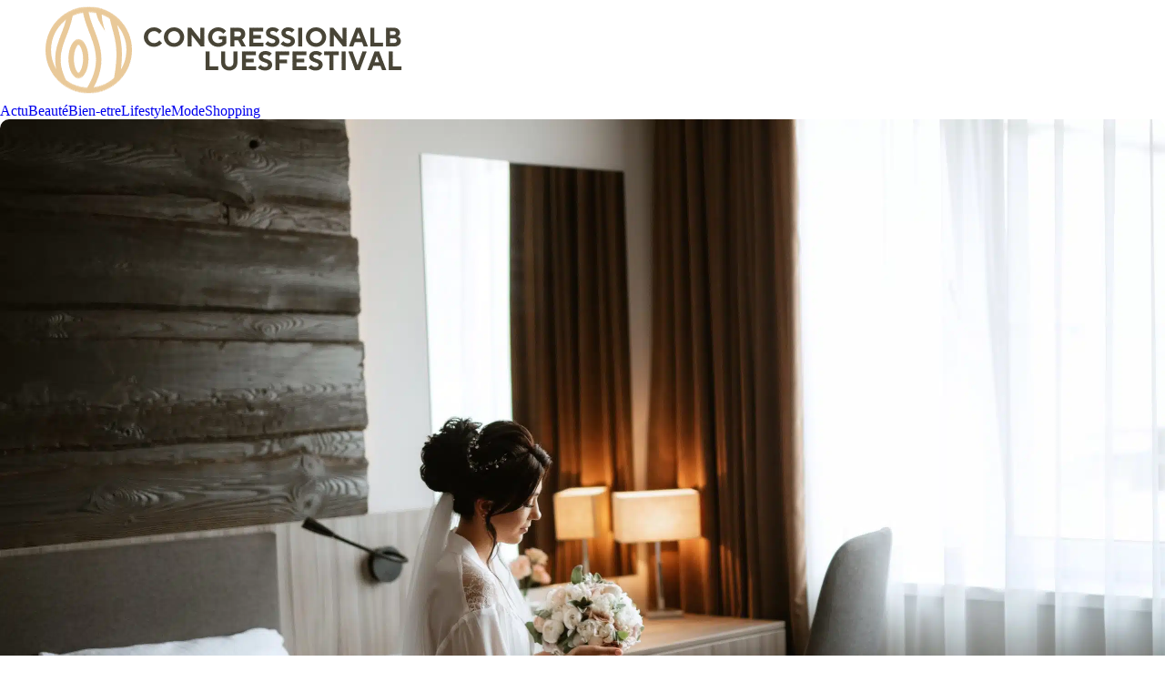

--- FILE ---
content_type: text/html; charset=UTF-8
request_url: https://congressionalbluesfestival.org/les-bonnes-adresses-pour-un-shopping-de-createurs/
body_size: 11965
content:
<!DOCTYPE html>
<html lang="fr-FR" >
<head>
<meta charset="UTF-8">
<meta name="viewport" content="width=device-width, initial-scale=1.0">
<!-- WP_HEAD() START -->
<link rel="preload" as="style" href="https://fonts.googleapis.com/css?family=Poppins:100,200,300,400,500,600,700,800,900|Poppins:100,200,300,400,500,600,700,800,900" >
<link rel="stylesheet" href="https://fonts.googleapis.com/css?family=Poppins:100,200,300,400,500,600,700,800,900|Poppins:100,200,300,400,500,600,700,800,900">
<meta name='robots' content='index, follow, max-image-preview:large, max-snippet:-1, max-video-preview:-1' />
	<style>img:is([sizes="auto" i], [sizes^="auto," i]) { contain-intrinsic-size: 3000px 1500px }</style>
	
	<!-- This site is optimized with the Yoast SEO plugin v26.3 - https://yoast.com/wordpress/plugins/seo/ -->
	<title>les bonnes adresses pour un shopping de créateurs - congressionalbluesfestival</title>
	<link rel="canonical" href="https://congressionalbluesfestival.org/les-bonnes-adresses-pour-un-shopping-de-createurs/" />
	<meta property="og:locale" content="fr_FR" />
	<meta property="og:type" content="article" />
	<meta property="og:title" content="les bonnes adresses pour un shopping de créateurs - congressionalbluesfestival" />
	<meta property="og:description" content="En matière de mode, Paris a toujours été une référence mondiale. La capitale française est une véritable pépinière de créateurs qui façonnent les tendances. Que vous soyez un habitué des boutiques de mode ou simplement à la recherche d&rsquo;adresses où dénicher des produits originaux, vous trouverez dans cet article une sélection des meilleures adresses pour [&hellip;]" />
	<meta property="og:url" content="https://congressionalbluesfestival.org/les-bonnes-adresses-pour-un-shopping-de-createurs/" />
	<meta property="og:site_name" content="congressionalbluesfestival" />
	<meta property="article:published_time" content="2023-09-14T12:19:07+00:00" />
	<meta property="article:modified_time" content="2025-08-25T09:34:25+00:00" />
	<meta name="author" content="admin" />
	<meta name="twitter:card" content="summary_large_image" />
	<meta name="twitter:label1" content="Écrit par" />
	<meta name="twitter:data1" content="admin" />
	<meta name="twitter:label2" content="Durée de lecture estimée" />
	<meta name="twitter:data2" content="6 minutes" />
	<script type="application/ld+json" class="yoast-schema-graph">{"@context":"https://schema.org","@graph":[{"@type":"WebPage","@id":"https://congressionalbluesfestival.org/les-bonnes-adresses-pour-un-shopping-de-createurs/","url":"https://congressionalbluesfestival.org/les-bonnes-adresses-pour-un-shopping-de-createurs/","name":"les bonnes adresses pour un shopping de créateurs - congressionalbluesfestival","isPartOf":{"@id":"https://congressionalbluesfestival.org/#website"},"primaryImageOfPage":{"@id":"https://congressionalbluesfestival.org/les-bonnes-adresses-pour-un-shopping-de-createurs/#primaryimage"},"image":{"@id":"https://congressionalbluesfestival.org/les-bonnes-adresses-pour-un-shopping-de-createurs/#primaryimage"},"thumbnailUrl":"https://congressionalbluesfestival.org/wp-content/uploads/2023/10/temp-image-5.jpg-5-scaled.jpg","datePublished":"2023-09-14T12:19:07+00:00","dateModified":"2025-08-25T09:34:25+00:00","author":{"@id":"https://congressionalbluesfestival.org/#/schema/person/46101ccaf5010b29e28d27a7097f6ad2"},"breadcrumb":{"@id":"https://congressionalbluesfestival.org/les-bonnes-adresses-pour-un-shopping-de-createurs/#breadcrumb"},"inLanguage":"fr-FR","potentialAction":[{"@type":"ReadAction","target":["https://congressionalbluesfestival.org/les-bonnes-adresses-pour-un-shopping-de-createurs/"]}]},{"@type":"ImageObject","inLanguage":"fr-FR","@id":"https://congressionalbluesfestival.org/les-bonnes-adresses-pour-un-shopping-de-createurs/#primaryimage","url":"https://congressionalbluesfestival.org/wp-content/uploads/2023/10/temp-image-5.jpg-5-scaled.jpg","contentUrl":"https://congressionalbluesfestival.org/wp-content/uploads/2023/10/temp-image-5.jpg-5-scaled.jpg","width":2560,"height":1709,"caption":"morning of the bride with the creation of the image of makeup and the creation of hairstyles"},{"@type":"BreadcrumbList","@id":"https://congressionalbluesfestival.org/les-bonnes-adresses-pour-un-shopping-de-createurs/#breadcrumb","itemListElement":[{"@type":"ListItem","position":1,"name":"Home","item":"https://congressionalbluesfestival.org/"},{"@type":"ListItem","position":2,"name":"Blog","item":"https://congressionalbluesfestival.org/blog/"},{"@type":"ListItem","position":3,"name":"les bonnes adresses pour un shopping de créateurs"}]},{"@type":"WebSite","@id":"https://congressionalbluesfestival.org/#website","url":"https://congressionalbluesfestival.org/","name":"congressionalbluesfestival","description":"congressionalbluesfestival","potentialAction":[{"@type":"SearchAction","target":{"@type":"EntryPoint","urlTemplate":"https://congressionalbluesfestival.org/?s={search_term_string}"},"query-input":{"@type":"PropertyValueSpecification","valueRequired":true,"valueName":"search_term_string"}}],"inLanguage":"fr-FR"},{"@type":"Person","@id":"https://congressionalbluesfestival.org/#/schema/person/46101ccaf5010b29e28d27a7097f6ad2","name":"admin","sameAs":["https://congressionalbluesfestival.org"],"url":"https://congressionalbluesfestival.org/author/admin/"}]}</script>
	<!-- / Yoast SEO plugin. -->


<link rel='stylesheet' id='wp-block-library-css' href='https://congressionalbluesfestival.org/wp-includes/css/dist/block-library/style.min.css?ver=6.8.3' type='text/css' media='all' />
<style id='classic-theme-styles-inline-css' type='text/css'>
/*! This file is auto-generated */
.wp-block-button__link{color:#fff;background-color:#32373c;border-radius:9999px;box-shadow:none;text-decoration:none;padding:calc(.667em + 2px) calc(1.333em + 2px);font-size:1.125em}.wp-block-file__button{background:#32373c;color:#fff;text-decoration:none}
</style>
<style id='global-styles-inline-css' type='text/css'>
:root{--wp--preset--aspect-ratio--square: 1;--wp--preset--aspect-ratio--4-3: 4/3;--wp--preset--aspect-ratio--3-4: 3/4;--wp--preset--aspect-ratio--3-2: 3/2;--wp--preset--aspect-ratio--2-3: 2/3;--wp--preset--aspect-ratio--16-9: 16/9;--wp--preset--aspect-ratio--9-16: 9/16;--wp--preset--color--black: #000000;--wp--preset--color--cyan-bluish-gray: #abb8c3;--wp--preset--color--white: #ffffff;--wp--preset--color--pale-pink: #f78da7;--wp--preset--color--vivid-red: #cf2e2e;--wp--preset--color--luminous-vivid-orange: #ff6900;--wp--preset--color--luminous-vivid-amber: #fcb900;--wp--preset--color--light-green-cyan: #7bdcb5;--wp--preset--color--vivid-green-cyan: #00d084;--wp--preset--color--pale-cyan-blue: #8ed1fc;--wp--preset--color--vivid-cyan-blue: #0693e3;--wp--preset--color--vivid-purple: #9b51e0;--wp--preset--gradient--vivid-cyan-blue-to-vivid-purple: linear-gradient(135deg,rgba(6,147,227,1) 0%,rgb(155,81,224) 100%);--wp--preset--gradient--light-green-cyan-to-vivid-green-cyan: linear-gradient(135deg,rgb(122,220,180) 0%,rgb(0,208,130) 100%);--wp--preset--gradient--luminous-vivid-amber-to-luminous-vivid-orange: linear-gradient(135deg,rgba(252,185,0,1) 0%,rgba(255,105,0,1) 100%);--wp--preset--gradient--luminous-vivid-orange-to-vivid-red: linear-gradient(135deg,rgba(255,105,0,1) 0%,rgb(207,46,46) 100%);--wp--preset--gradient--very-light-gray-to-cyan-bluish-gray: linear-gradient(135deg,rgb(238,238,238) 0%,rgb(169,184,195) 100%);--wp--preset--gradient--cool-to-warm-spectrum: linear-gradient(135deg,rgb(74,234,220) 0%,rgb(151,120,209) 20%,rgb(207,42,186) 40%,rgb(238,44,130) 60%,rgb(251,105,98) 80%,rgb(254,248,76) 100%);--wp--preset--gradient--blush-light-purple: linear-gradient(135deg,rgb(255,206,236) 0%,rgb(152,150,240) 100%);--wp--preset--gradient--blush-bordeaux: linear-gradient(135deg,rgb(254,205,165) 0%,rgb(254,45,45) 50%,rgb(107,0,62) 100%);--wp--preset--gradient--luminous-dusk: linear-gradient(135deg,rgb(255,203,112) 0%,rgb(199,81,192) 50%,rgb(65,88,208) 100%);--wp--preset--gradient--pale-ocean: linear-gradient(135deg,rgb(255,245,203) 0%,rgb(182,227,212) 50%,rgb(51,167,181) 100%);--wp--preset--gradient--electric-grass: linear-gradient(135deg,rgb(202,248,128) 0%,rgb(113,206,126) 100%);--wp--preset--gradient--midnight: linear-gradient(135deg,rgb(2,3,129) 0%,rgb(40,116,252) 100%);--wp--preset--font-size--small: 13px;--wp--preset--font-size--medium: 20px;--wp--preset--font-size--large: 36px;--wp--preset--font-size--x-large: 42px;--wp--preset--spacing--20: 0.44rem;--wp--preset--spacing--30: 0.67rem;--wp--preset--spacing--40: 1rem;--wp--preset--spacing--50: 1.5rem;--wp--preset--spacing--60: 2.25rem;--wp--preset--spacing--70: 3.38rem;--wp--preset--spacing--80: 5.06rem;--wp--preset--shadow--natural: 6px 6px 9px rgba(0, 0, 0, 0.2);--wp--preset--shadow--deep: 12px 12px 50px rgba(0, 0, 0, 0.4);--wp--preset--shadow--sharp: 6px 6px 0px rgba(0, 0, 0, 0.2);--wp--preset--shadow--outlined: 6px 6px 0px -3px rgba(255, 255, 255, 1), 6px 6px rgba(0, 0, 0, 1);--wp--preset--shadow--crisp: 6px 6px 0px rgba(0, 0, 0, 1);}:where(.is-layout-flex){gap: 0.5em;}:where(.is-layout-grid){gap: 0.5em;}body .is-layout-flex{display: flex;}.is-layout-flex{flex-wrap: wrap;align-items: center;}.is-layout-flex > :is(*, div){margin: 0;}body .is-layout-grid{display: grid;}.is-layout-grid > :is(*, div){margin: 0;}:where(.wp-block-columns.is-layout-flex){gap: 2em;}:where(.wp-block-columns.is-layout-grid){gap: 2em;}:where(.wp-block-post-template.is-layout-flex){gap: 1.25em;}:where(.wp-block-post-template.is-layout-grid){gap: 1.25em;}.has-black-color{color: var(--wp--preset--color--black) !important;}.has-cyan-bluish-gray-color{color: var(--wp--preset--color--cyan-bluish-gray) !important;}.has-white-color{color: var(--wp--preset--color--white) !important;}.has-pale-pink-color{color: var(--wp--preset--color--pale-pink) !important;}.has-vivid-red-color{color: var(--wp--preset--color--vivid-red) !important;}.has-luminous-vivid-orange-color{color: var(--wp--preset--color--luminous-vivid-orange) !important;}.has-luminous-vivid-amber-color{color: var(--wp--preset--color--luminous-vivid-amber) !important;}.has-light-green-cyan-color{color: var(--wp--preset--color--light-green-cyan) !important;}.has-vivid-green-cyan-color{color: var(--wp--preset--color--vivid-green-cyan) !important;}.has-pale-cyan-blue-color{color: var(--wp--preset--color--pale-cyan-blue) !important;}.has-vivid-cyan-blue-color{color: var(--wp--preset--color--vivid-cyan-blue) !important;}.has-vivid-purple-color{color: var(--wp--preset--color--vivid-purple) !important;}.has-black-background-color{background-color: var(--wp--preset--color--black) !important;}.has-cyan-bluish-gray-background-color{background-color: var(--wp--preset--color--cyan-bluish-gray) !important;}.has-white-background-color{background-color: var(--wp--preset--color--white) !important;}.has-pale-pink-background-color{background-color: var(--wp--preset--color--pale-pink) !important;}.has-vivid-red-background-color{background-color: var(--wp--preset--color--vivid-red) !important;}.has-luminous-vivid-orange-background-color{background-color: var(--wp--preset--color--luminous-vivid-orange) !important;}.has-luminous-vivid-amber-background-color{background-color: var(--wp--preset--color--luminous-vivid-amber) !important;}.has-light-green-cyan-background-color{background-color: var(--wp--preset--color--light-green-cyan) !important;}.has-vivid-green-cyan-background-color{background-color: var(--wp--preset--color--vivid-green-cyan) !important;}.has-pale-cyan-blue-background-color{background-color: var(--wp--preset--color--pale-cyan-blue) !important;}.has-vivid-cyan-blue-background-color{background-color: var(--wp--preset--color--vivid-cyan-blue) !important;}.has-vivid-purple-background-color{background-color: var(--wp--preset--color--vivid-purple) !important;}.has-black-border-color{border-color: var(--wp--preset--color--black) !important;}.has-cyan-bluish-gray-border-color{border-color: var(--wp--preset--color--cyan-bluish-gray) !important;}.has-white-border-color{border-color: var(--wp--preset--color--white) !important;}.has-pale-pink-border-color{border-color: var(--wp--preset--color--pale-pink) !important;}.has-vivid-red-border-color{border-color: var(--wp--preset--color--vivid-red) !important;}.has-luminous-vivid-orange-border-color{border-color: var(--wp--preset--color--luminous-vivid-orange) !important;}.has-luminous-vivid-amber-border-color{border-color: var(--wp--preset--color--luminous-vivid-amber) !important;}.has-light-green-cyan-border-color{border-color: var(--wp--preset--color--light-green-cyan) !important;}.has-vivid-green-cyan-border-color{border-color: var(--wp--preset--color--vivid-green-cyan) !important;}.has-pale-cyan-blue-border-color{border-color: var(--wp--preset--color--pale-cyan-blue) !important;}.has-vivid-cyan-blue-border-color{border-color: var(--wp--preset--color--vivid-cyan-blue) !important;}.has-vivid-purple-border-color{border-color: var(--wp--preset--color--vivid-purple) !important;}.has-vivid-cyan-blue-to-vivid-purple-gradient-background{background: var(--wp--preset--gradient--vivid-cyan-blue-to-vivid-purple) !important;}.has-light-green-cyan-to-vivid-green-cyan-gradient-background{background: var(--wp--preset--gradient--light-green-cyan-to-vivid-green-cyan) !important;}.has-luminous-vivid-amber-to-luminous-vivid-orange-gradient-background{background: var(--wp--preset--gradient--luminous-vivid-amber-to-luminous-vivid-orange) !important;}.has-luminous-vivid-orange-to-vivid-red-gradient-background{background: var(--wp--preset--gradient--luminous-vivid-orange-to-vivid-red) !important;}.has-very-light-gray-to-cyan-bluish-gray-gradient-background{background: var(--wp--preset--gradient--very-light-gray-to-cyan-bluish-gray) !important;}.has-cool-to-warm-spectrum-gradient-background{background: var(--wp--preset--gradient--cool-to-warm-spectrum) !important;}.has-blush-light-purple-gradient-background{background: var(--wp--preset--gradient--blush-light-purple) !important;}.has-blush-bordeaux-gradient-background{background: var(--wp--preset--gradient--blush-bordeaux) !important;}.has-luminous-dusk-gradient-background{background: var(--wp--preset--gradient--luminous-dusk) !important;}.has-pale-ocean-gradient-background{background: var(--wp--preset--gradient--pale-ocean) !important;}.has-electric-grass-gradient-background{background: var(--wp--preset--gradient--electric-grass) !important;}.has-midnight-gradient-background{background: var(--wp--preset--gradient--midnight) !important;}.has-small-font-size{font-size: var(--wp--preset--font-size--small) !important;}.has-medium-font-size{font-size: var(--wp--preset--font-size--medium) !important;}.has-large-font-size{font-size: var(--wp--preset--font-size--large) !important;}.has-x-large-font-size{font-size: var(--wp--preset--font-size--x-large) !important;}
:where(.wp-block-post-template.is-layout-flex){gap: 1.25em;}:where(.wp-block-post-template.is-layout-grid){gap: 1.25em;}
:where(.wp-block-columns.is-layout-flex){gap: 2em;}:where(.wp-block-columns.is-layout-grid){gap: 2em;}
:root :where(.wp-block-pullquote){font-size: 1.5em;line-height: 1.6;}
</style>
<link rel='stylesheet' id='contact-form-7-css' href='https://congressionalbluesfestival.org/wp-content/plugins/contact-form-7/includes/css/styles.css?ver=6.1.3' type='text/css' media='all' />
<link rel='stylesheet' id='dscf7-math-captcha-style-css' href='https://congressionalbluesfestival.org/wp-content/plugins/ds-cf7-math-captcha/assets/css/style.css?ver=1.0.0' type='text/css' media='' />
<link rel='stylesheet' id='oxygen-css' href='https://congressionalbluesfestival.org/wp-content/plugins/oxygen/component-framework/oxygen.css?ver=4.9.2' type='text/css' media='all' />
<link rel='stylesheet' id='recent-posts-widget-with-thumbnails-public-style-css' href='https://congressionalbluesfestival.org/wp-content/plugins/recent-posts-widget-with-thumbnails/public.css?ver=7.1.1' type='text/css' media='all' />
<script type="text/javascript" src="https://congressionalbluesfestival.org/wp-includes/js/jquery/jquery.min.js?ver=3.7.1" id="jquery-core-js"></script>
<link rel="https://api.w.org/" href="https://congressionalbluesfestival.org/wp-json/" /><link rel="alternate" title="JSON" type="application/json" href="https://congressionalbluesfestival.org/wp-json/wp/v2/posts/84" /><link rel="EditURI" type="application/rsd+xml" title="RSD" href="https://congressionalbluesfestival.org/xmlrpc.php?rsd" />
<meta name="generator" content="WordPress 6.8.3" />
<link rel='shortlink' href='https://congressionalbluesfestival.org/?p=84' />
<link rel="alternate" title="oEmbed (JSON)" type="application/json+oembed" href="https://congressionalbluesfestival.org/wp-json/oembed/1.0/embed?url=https%3A%2F%2Fcongressionalbluesfestival.org%2Fles-bonnes-adresses-pour-un-shopping-de-createurs%2F" />
<link rel="alternate" title="oEmbed (XML)" type="text/xml+oembed" href="https://congressionalbluesfestival.org/wp-json/oembed/1.0/embed?url=https%3A%2F%2Fcongressionalbluesfestival.org%2Fles-bonnes-adresses-pour-un-shopping-de-createurs%2F&#038;format=xml" />
<meta name="robots" content="noarchive"><link rel="icon" href="https://congressionalbluesfestival.org/wp-content/uploads/2023/09/cropped-Logo-congressionalbluesfestival-e1695038983542-32x32.png" sizes="32x32" />
<link rel="icon" href="https://congressionalbluesfestival.org/wp-content/uploads/2023/09/cropped-Logo-congressionalbluesfestival-e1695038983542-192x192.png" sizes="192x192" />
<link rel="apple-touch-icon" href="https://congressionalbluesfestival.org/wp-content/uploads/2023/09/cropped-Logo-congressionalbluesfestival-e1695038983542-180x180.png" />
<meta name="msapplication-TileImage" content="https://congressionalbluesfestival.org/wp-content/uploads/2023/09/cropped-Logo-congressionalbluesfestival-e1695038983542-270x270.png" />
		<style type="text/css" id="wp-custom-css">
			section#section-2-176 #_posts_grid-4-176 > .oxy-posts > :nth-child(1) {
    grid-column: span 8 !important;
}
section#section-2-176 #_posts_grid-4-176 > .oxy-posts > :nth-child(2) {
    grid-column: span 4 !important;
}
section#section-2-176 #_posts_grid-4-176 > .oxy-posts > :nth-child(3) {
    grid-column: span 4 !important;
}
section#section-2-176 #_posts_grid-4-176 .oxy-post:nth-child(1) .oxy-post-title {
    font-size: 25px !important;
}
section#section-2-176 #_posts_grid-4-176 > .oxy-posts > :nth-child(1) {
    height: 60vh !important;
}
section#section-2-176 .oxy-post-image.rocket-lazyload.entered.lazyloaded {
    justify-content: end;
}
.custom-content {
    background: #0000004f;
    padding: 10px;
}
.oxy-post-meta {
    color: #fff;
    font-size: 12px;
}

span.rpwwt-post-title {
    color: #000;
}

/*S1*/

.grid-custom .oxy-post {
    width: 100% !important;
	  padding: 0em 1em !important;
}
.custom-date {
    font-size: 12px;
    color: #cccccc;
}
.left-img .oxy-post {
    align-items: start !important;
    margin-bottom: 1em !important;
}

aside li {
    list-style: none;
}

h2.widgettitle {
    padding: 0px 10px;
    border-left: 8px solid #A87C43;
	text-align:left;
}

form#searchform {
    margin: 15px 0px;
	text-align:left;
}

input#s {
    height: 40px;
    width: 100%;
}

input#searchsubmit {
    border: 0px;
    padding: 5px 20px;
    background: #cccccc;
    color: #fff;
}

.ftr-img img {
    width: 100%;
    height: auto;
}

.oxy-post-image.rocket-lazyload.entered.lazyloaded {
    border-radius: 10px;
}

a.oxy-post-image {
    border-radius: 10px;
}

.oxy-post-image-fixed-ratio.rocket-lazyload.entered.lazyloaded {
    border-radius: 10px;
}

/*radius*/
.oxy-post-image-fixed-ratio {
    border-radius: 10px;
}

a.oxy-post-image {
    border-radius: 10px;
}

h2.widgettitle img {
    border-radius: 10px;
}


aside img {
    border-radius: 10px;
}

.oxy-post-overlay {
    border-radius: 10px;
}

.oxy-post-image {
    border-radius: 10px;
}

.oxy-post {
    border-radius: 10px;
}

.single img {
    border-radius: 10px;
}

.swiper-container
{
  width: 100%;
  border-radius: 10px;
}

.custom-content {
    border-radius: 10px;
}

.oxy-post-padding {
    border-radius: 10px;
}
/*radius f*/


@media (max-width: 500px){
	section#section-2-176 #_posts_grid-4-176 > .oxy-posts > :nth-child(1) {
    height: auto !important;
}
	section#section-2-176 #_posts_grid-4-176 > .oxy-posts > :nth-child(1) {
    grid-column: span 4 !important;
}


}		</style>
		<link rel='stylesheet' id='oxygen-cache-24-css' href='//congressionalbluesfestival.org/wp-content/uploads/oxygen/css/24.css?cache=1695040797&#038;ver=6.8.3' type='text/css' media='all' />
<link rel='stylesheet' id='oxygen-cache-22-css' href='//congressionalbluesfestival.org/wp-content/uploads/oxygen/css/22.css?cache=1718699738&#038;ver=6.8.3' type='text/css' media='all' />
<link rel='stylesheet' id='oxygen-universal-styles-css' href='//congressionalbluesfestival.org/wp-content/uploads/oxygen/css/universal.css?cache=1718699738&#038;ver=6.8.3' type='text/css' media='all' />
<!-- END OF WP_HEAD() -->
</head>
<body class="wp-singular post-template-default single single-post postid-84 single-format-standard wp-theme-oxygen-is-not-a-theme  wp-embed-responsive oxygen-body" >




						<div id="div_block-59-140" class="ct-div-block" ><section id="section-73-140" class=" ct-section" ><div class="ct-section-inner-wrap"><a id="link-12-225" class="ct-link atomic-logo" href="/" target="_self"  ><img  id="image-13-225" alt="" src="https://congressionalbluesfestival.org/wp-content/uploads/2023/09/Logo-congressionalbluesfestival-e1695038983542.png" class="ct-image"/></a></div></section><header id="_header-2-225" class="oxy-header-wrapper oxy-overlay-header oxy-header" ><div id="_header_row-10-225" class="oxy-header-row" ><div class="oxy-header-container"><div id="_header_left-11-225" class="oxy-header-left" ><nav id="_nav_menu-17-225" class="oxy-nav-menu oxy-nav-menu-dropdowns" ><div class='oxy-menu-toggle'><div class='oxy-nav-menu-hamburger-wrap'><div class='oxy-nav-menu-hamburger'><div class='oxy-nav-menu-hamburger-line'></div><div class='oxy-nav-menu-hamburger-line'></div><div class='oxy-nav-menu-hamburger-line'></div></div></div></div><div class="menu-mainmenu-container"><ul id="menu-mainmenu" class="oxy-nav-menu-list"><li id="menu-item-123" class="menu-item menu-item-type-taxonomy menu-item-object-category menu-item-123"><a href="https://congressionalbluesfestival.org/category/actu/">Actu</a></li>
<li id="menu-item-124" class="menu-item menu-item-type-taxonomy menu-item-object-category menu-item-124"><a href="https://congressionalbluesfestival.org/category/beaute/">Beauté</a></li>
<li id="menu-item-125" class="menu-item menu-item-type-taxonomy menu-item-object-category menu-item-125"><a href="https://congressionalbluesfestival.org/category/bien-etre/">Bien-etre</a></li>
<li id="menu-item-126" class="menu-item menu-item-type-taxonomy menu-item-object-category menu-item-126"><a href="https://congressionalbluesfestival.org/category/lifestyle/">Lifestyle</a></li>
<li id="menu-item-127" class="menu-item menu-item-type-taxonomy menu-item-object-category menu-item-127"><a href="https://congressionalbluesfestival.org/category/mode/">Mode</a></li>
<li id="menu-item-128" class="menu-item menu-item-type-taxonomy menu-item-object-category current-post-ancestor current-menu-parent current-post-parent menu-item-128"><a href="https://congressionalbluesfestival.org/category/shopping/">Shopping</a></li>
</ul></div></nav></div><div id="_header_center-14-225" class="oxy-header-center" ></div><div id="_header_right-15-225" class="oxy-header-right" ></div></div></div></header>
		<section id="section-27-22" class=" ct-section" ><div class="ct-section-inner-wrap"><div id="new_columns-28-22" class="ct-new-columns" ><div id="div_block-29-22" class="ct-div-block" ><picture id="image-34-22" class="ct-image ftr-img">
<source type="image/webp" srcset="https://congressionalbluesfestival.org/wp-content/uploads/2023/10/temp-image-5.jpg-5-scaled.jpg.webp"/>
<img alt="" src="https://congressionalbluesfestival.org/wp-content/uploads/2023/10/temp-image-5.jpg-5-scaled.jpg"/>
</picture>
<h1 id="headline-35-22" class="ct-headline"><span id="span-36-22" class="ct-span" >les bonnes adresses pour un shopping de créateurs</span></h1><div id="text_block-37-22" class="ct-text-block" ><span id="span-38-22" class="ct-span oxy-stock-content-styles" ><p>En matière de <strong>mode</strong>, <strong>Paris</strong> a toujours été une référence mondiale. La capitale française est une véritable pépinière de <strong>créateurs</strong> qui façonnent les tendances. Que vous soyez un habitué des <strong>boutiques</strong> de mode ou simplement à la recherche d&rsquo;<strong>adresses</strong> où dénicher des <strong>produits</strong> originaux, vous trouverez dans cet article une <strong>sélection</strong> des meilleures adresses pour un shopping de créateurs.</p>
<h2>Boutiques de créateurs au coeur du quartier Saint-Germain</h2>
<p>Nul besoin d&rsquo;être un initié de la mode pour savoir que le quartier <strong>Saint-Germain</strong> est un haut lieu du shopping de créateurs à Paris. Vous y <strong>trouverez</strong> une multitude de <strong>boutiques</strong> offrant un large éventail de <strong>produits</strong> originaux.</p><p>
					<strong><i>A lire également :</i></strong>
					<a href="https://congressionalbluesfestival.org/ou-trouver-des-bombers-de-qualite/" title="Où trouver des bombers de qualité ?">Où trouver des bombers de qualité ?</a>
				</p><p><strong><i>Sujet a lire : </i></strong><a href="https://congressionalbluesfestival.org/comment-faire-son-choix-de-parfum-dupe/" title="Comment faire son choix de parfum dupe ?">Comment faire son choix de parfum dupe ?</a></p>
<p>L&rsquo;une des <strong>adresses</strong> à ne pas manquer est la boutique de la <strong>maison</strong> APC, située au 38 rue Madame. Ce <strong>store</strong> est réputé pour ses collections minimalistes et élégantes. Autre adresse incontournable, la boutique de la créatrice Isabel Marant, située au 16 rue de Grenelle, réputée pour son style bohème chic.</p><p>
					<strong><i>Cela peut vous intéresser :</i></strong>
					<a href="https://congressionalbluesfestival.org/les-meilleures-offres-acheter-une-chemise-de-nuit-pour-femme-a-prix-reduit/" title="Les meilleures offres : acheter une chemise de nuit pour femme à prix réduit !">Les meilleures offres : acheter une chemise de nuit pour femme à prix réduit !</a>
				</p>
<h2>Les adresses de la mode créative dans le quartier du Marais</h2>
<p>Le <strong>quartier</strong> du <strong>Marais</strong> est une véritable mine d&rsquo;or pour les amateurs de mode. Vous y <strong>trouverez</strong> des <strong>boutiques</strong> de <strong>créateurs</strong> à la pointe de la tendance.</p><p><strong><i>A lire aussi : </i></strong><a href="https://congressionalbluesfestival.org/ou-trouver-des-bombers-de-qualite/" title="Où trouver des bombers de qualité ?">Où trouver des bombers de qualité ?</a></p>
<p>En vous baladant dans les ruelles pavées du Marais, faites un détour par la boutique de la <strong>maison</strong> de mode française Ami, située au 109 boulevard Beaumarchais. Vous apprécierez les collections pour hommes et femmes aux lignes épurées et aux <strong>prix</strong> accessibles. Ne manquez pas non plus la boutique de la créatrice Chloé Stora, située au 8 rue de Turenne, connue pour ses collections féminines aux détails raffinés.</p>
<h2>Shopping de décoration et de produits pour la maison</h2>
<p>Si votre passion ne se limite pas à la mode, vous serez ravi de découvrir les <strong>adresses</strong> dédiées à la <strong>déco</strong> et aux <strong>produits</strong> pour la <strong>maison</strong>.</p>
<p>Dans le coeur du <strong>quartier</strong> du Marais, vous <strong>trouverez</strong> la boutique Caravane, située au 6 rue Pavée. C&rsquo;est une adresse incontournable pour dénicher des objets de décoration du monde entier. Autre <strong>bonne adresse</strong>, la boutique Astier de Villatte, située au 173 rue Saint-Honoré, est réputée pour sa céramique artisanale.</p>
<h2>Des librairies pour les passionnés de mode</h2>
<p>En plus des <strong>boutiques</strong> de mode et de décoration, Paris regorge de <strong>librairies</strong> où vous pourrez trouver des ouvrages dédiés à la mode et aux créateurs.</p>
<p>La <strong>librairie</strong> Ofr, située au 20 rue Dupetit-Thouars, est un lieu incontournable pour tous les amateurs de mode. Vous y <strong>trouverez</strong> une grande <strong>sélection</strong> de magazines et de livres dédiés à la mode, à la photographie et au design. N&rsquo;oubliez pas de visiter la librairie Artazart, située au 83 quai de Valmy, reconnue pour son large choix d&rsquo;ouvrages sur la mode et le design.</p>
<h2>Les bonnes adresses pour un shopping de créateurs à prix doux</h2>
<p>Faire du shopping de créateurs à Paris ne signifie pas forcément se ruiner. Il existe de nombreuses <strong>adresses</strong> où vous pourrez dénicher des pièces de créateurs à des <strong>prix</strong> abordables.</p>
<p>Parmi ces bonnes adresses, la boutique NO/AN, située au 13 rue de la Grange Batelière, est connue pour ses sacs à main en cuir de grande qualité à des prix accessibles. Dans le quartier du Canal Saint-Martin, la boutique Centre Commercial, située au 2 rue de Marseille, propose une sélection de vêtements de créateurs français et internationaux à des prix justes.</p>
<p>Voilà, vous êtes désormais équipés pour partir à la découverte de Paris et de ses boutiques de créateurs. Que vous soyez à la recherche de vêtements, d&rsquo;accessoires, de produits pour la maison ou de livres sur la mode, vous trouverez votre bonheur dans ces adresses sélectionnées pour vous. Bon shopping !</p>
<h2>Galeries Lafayette : Le temple du shopping parisien</h2>
<p>Les <strong>Galeries Lafayette</strong>, incontournable adresse du <strong>shopping à Paris</strong>, sont un véritable paradis pour les amateurs de mode. Situé sur le fameux boulevard Haussmann dans le 9ème <strong>arrondissement de Paris</strong>, ce grand magasin emblématique offre une sélection incroyable de marques et de créateurs, le tout sous une coupole centenaire qui est une œuvre d&rsquo;art en soi.</p>
<p>Au rez-de-chaussée, vous découvrirez un espace dédié aux accessoires de mode où se mêlent grandes marques internationales et créateurs émergents. En montant les étages, vous découvrirez une offre variée de prêt-à-porter pour femmes, hommes et enfants. Les Galeries Lafayette proposent également un espace dédié à la maison avec un large choix de produits de décoration et d&rsquo;ameublement.</p>
<p>Dans cet univers du luxe, vous dénicherez sans aucun doute des pièces uniques. C&rsquo;est également l&rsquo;occasion de découvrir les créations de jeunes talents à travers des pop-up stores régulièrement installés au sein du grand magasin. Vous tomberez sous le charme de ces <strong>boutiques de créateurs</strong> éphémères, qui sont autant d&rsquo;occasions de faire de <strong>bonnes affaires</strong>.</p>
<h2>Le shopping de créateurs dans le Quartier Latin</h2>
<p>Le <strong>Quartier Latin</strong>, situé dans le 5ème arrondissement de Paris, est un lieu incontournable pour un shopping de créateurs. Ce quartier historique de la rive gauche offre une atmosphère unique où vous pourrez dénicher des pièces originales.</p>
<p>Commencez votre shopping au <strong>concept store</strong> French Trotters, situé au 30 rue de Charonne. Ce magasin propose une sélection de vêtements pour femmes et hommes, des accessoires de mode ainsi que des articles de décoration pour la maison. Le tout est choisi avec soin parmi des créateurs français et internationaux.</p>
<p>Non loin de là, au coeur du quartier, la boutique Les Fleurs offre une sélection de produits pour la maison et des accessoires de mode. Cette boutique dédiée à la décoration et aux accessoires de mode est un véritable cabinet de curiosités où chaque objet raconte une histoire.</p>
<h2>Conclusion : Un univers de créateurs à découvrir à Paris</h2>
<p>Paris, capitale de la mode, offre une multitude de <strong>bonnes adresses</strong> où dénicher des <strong>créateurs</strong>. Que vous soyez un amateur de mode en quête de pièces uniques ou simplement à la recherche de nouveautés, vous trouverez à coup sûr votre bonheur dans les différentes <strong>boutiques de créateurs</strong> de la ville.</p>
<p>Du quartier Saint-Germain au Marais, en passant par les célèbres Galeries Lafayette et le Quartier Latin, chaque quartier de Paris offre son lot de boutiques à découvrir. Que ce soit pour le prêt-à-porter, les accessoires de mode, la décoration ou les livres sur la mode, ces bonnes adresses sélectionnées pour vous offrent une variété de produits qui saura satisfaire tous les goûts et tous les budgets.</p>
<p>En somme, faire du <strong>shopping à Paris</strong> est une expérience unique, un voyage au coeur de la créativité et du savoir-faire français. Alors n&rsquo;hésitez plus, laissez-vous tenter par ces belles adresses et partez à la découverte des trésors que recèlent les boutiques de créateurs de la capitale française.</p>
</span></div></div><aside id="div_block-30-22" class="ct-div-block" ><li id="search-2" class="widget widget_search"><h2 class="widgettitle">Rechercher</h2>
<form role="search" method="get" id="searchform" class="searchform" action="https://congressionalbluesfestival.org/">
				<div>
					<label class="screen-reader-text" for="s">Rechercher :</label>
					<input type="text" value="" name="s" id="s" />
					<input type="submit" id="searchsubmit" value="Rechercher" />
				</div>
			</form></li>
<li id="recent-posts-widget-with-thumbnails-2" class="widget recent-posts-widget-with-thumbnails">
<div id="rpwwt-recent-posts-widget-with-thumbnails-2" class="rpwwt-widget">
<h2 class="widgettitle">Articles récents</h2>

	<ul>
		<li><a href="https://congressionalbluesfestival.org/les-bonnes-adresses-pour-un-shopping-de-createurs/" aria-current="page"><picture class="attachment-75x75 size-75x75 wp-post-image" decoding="async" loading="lazy">
<source type="image/webp" srcset="https://congressionalbluesfestival.org/wp-content/uploads/2023/10/temp-image-5.jpg-5-150x150.jpg.webp"/>
<img width="75" height="75" src="https://congressionalbluesfestival.org/wp-content/uploads/2023/10/temp-image-5.jpg-5-150x150.jpg" alt="" decoding="async" loading="lazy"/>
</picture>
<span class="rpwwt-post-title">les bonnes adresses pour un shopping de créateurs</span></a></li>
		<li><a href="https://congressionalbluesfestival.org/idees-de-tenues-pour-un-festival-de-musique-inoubliable/"><picture class="attachment-75x75 size-75x75 wp-post-image" decoding="async" loading="lazy">
<source type="image/webp" srcset="https://congressionalbluesfestival.org/wp-content/uploads/2023/10/temp-image-4.jpg-4-150x150.jpg.webp"/>
<img width="75" height="75" src="https://congressionalbluesfestival.org/wp-content/uploads/2023/10/temp-image-4.jpg-4-150x150.jpg" alt="" decoding="async" loading="lazy"/>
</picture>
<span class="rpwwt-post-title">idées de tenues pour un festival de musique inoubliable</span></a></li>
		<li><a href="https://congressionalbluesfestival.org/les-pieces-a-avoir-dans-son-dressing-pour-un-style-boheme/"><picture class="attachment-75x75 size-75x75 wp-post-image" decoding="async" loading="lazy">
<source type="image/webp" srcset="https://congressionalbluesfestival.org/wp-content/uploads/2023/09/alvaro-o-donnell-RP4_f4zu_8A-unsplash-150x150.jpg.webp"/>
<img width="75" height="75" src="https://congressionalbluesfestival.org/wp-content/uploads/2023/09/alvaro-o-donnell-RP4_f4zu_8A-unsplash-150x150.jpg" alt="un style bohème" decoding="async" loading="lazy"/>
</picture>
<span class="rpwwt-post-title">Les pièces à avoir dans son dressing pour un style bohème</span></a></li>
		<li><a href="https://congressionalbluesfestival.org/les-indispensables-a-avoir-dans-sa-garde-robe-pour-cet-automne/"><picture class="attachment-75x75 size-75x75 wp-post-image" decoding="async" loading="lazy">
<source type="image/webp" srcset="https://congressionalbluesfestival.org/wp-content/uploads/2023/10/temp-image-3.jpg-3-150x150.jpg.webp"/>
<img width="75" height="75" src="https://congressionalbluesfestival.org/wp-content/uploads/2023/10/temp-image-3.jpg-3-150x150.jpg" alt="" decoding="async" loading="lazy"/>
</picture>
<span class="rpwwt-post-title">Les indispensables à avoir dans sa garde-robe pour cet automne</span></a></li>
		<li><a href="https://congressionalbluesfestival.org/les-meilleurs-accessoires-pour-completer-votre-tenue/"><picture class="attachment-75x75 size-75x75 wp-post-image" decoding="async" loading="lazy">
<source type="image/webp" srcset="https://congressionalbluesfestival.org/wp-content/uploads/2023/10/temp-image-2.jpg-2-150x150.jpg.webp"/>
<img width="75" height="75" src="https://congressionalbluesfestival.org/wp-content/uploads/2023/10/temp-image-2.jpg-2-150x150.jpg" alt="" decoding="async" loading="lazy"/>
</picture>
<span class="rpwwt-post-title">les meilleurs accessoires pour compléter votre tenue</span></a></li>
		<li><a href="https://congressionalbluesfestival.org/les-tendances-mode-de-la-saison-automne-hiver-a-adopter/"><picture class="attachment-75x75 size-75x75 wp-post-image" decoding="async" loading="lazy">
<source type="image/webp" srcset="https://congressionalbluesfestival.org/wp-content/uploads/2023/10/temp-image-1.jpg-1-150x150.jpg.webp"/>
<img width="75" height="75" src="https://congressionalbluesfestival.org/wp-content/uploads/2023/10/temp-image-1.jpg-1-150x150.jpg" alt="" decoding="async" loading="lazy"/>
</picture>
<span class="rpwwt-post-title">Les tendances mode de la saison automne-hiver à adopter</span></a></li>
		<li><a href="https://congressionalbluesfestival.org/les-astuces-pour-bien-choisir-vos-tenues-en-fonction-de-votre-morphologie/"><picture class="attachment-75x75 size-75x75 wp-post-image" decoding="async" loading="lazy">
<source type="image/webp" srcset="https://congressionalbluesfestival.org/wp-content/uploads/2023/09/clarke-sanders-JpCOGj0uIlI-unsplash-150x150.jpg.webp"/>
<img width="75" height="75" src="https://congressionalbluesfestival.org/wp-content/uploads/2023/09/clarke-sanders-JpCOGj0uIlI-unsplash-150x150.jpg" alt="tenues en fonction de votre morphologie" decoding="async" loading="lazy"/>
</picture>
<span class="rpwwt-post-title">Les astuces pour bien choisir vos tenues en fonction de votre morphologie</span></a></li>
		<li><a href="https://congressionalbluesfestival.org/idees-de-cadeaux-originaux-pour-les-accros-de-la-mode/"><picture class="attachment-75x75 size-75x75 wp-post-image" decoding="async" loading="lazy">
<source type="image/webp" srcset="https://congressionalbluesfestival.org/wp-content/uploads/2023/10/temp-image.jpg-150x150.jpg.webp 150w, https://congressionalbluesfestival.org/wp-content/uploads/2023/10/temp-image.jpg-300x300.jpg.webp 300w, https://congressionalbluesfestival.org/wp-content/uploads/2023/10/temp-image.jpg-1024x1024.jpg.webp 1024w, https://congressionalbluesfestival.org/wp-content/uploads/2023/10/temp-image.jpg-768x768.jpg.webp 768w, https://congressionalbluesfestival.org/wp-content/uploads/2023/10/temp-image.jpg-1536x1536.jpg.webp 1536w, https://congressionalbluesfestival.org/wp-content/uploads/2023/10/temp-image.jpg.jpg.webp 2000w" sizes="auto, (max-width: 75px) 100vw, 75px"/>
<img width="75" height="75" src="https://congressionalbluesfestival.org/wp-content/uploads/2023/10/temp-image.jpg-150x150.jpg" alt="" decoding="async" loading="lazy" srcset="https://congressionalbluesfestival.org/wp-content/uploads/2023/10/temp-image.jpg-150x150.jpg 150w, https://congressionalbluesfestival.org/wp-content/uploads/2023/10/temp-image.jpg-300x300.jpg 300w, https://congressionalbluesfestival.org/wp-content/uploads/2023/10/temp-image.jpg-1024x1024.jpg 1024w, https://congressionalbluesfestival.org/wp-content/uploads/2023/10/temp-image.jpg-768x768.jpg 768w, https://congressionalbluesfestival.org/wp-content/uploads/2023/10/temp-image.jpg-1536x1536.jpg 1536w, https://congressionalbluesfestival.org/wp-content/uploads/2023/10/temp-image.jpg.jpg 2000w" sizes="auto, (max-width: 75px) 100vw, 75px"/>
</picture>
<span class="rpwwt-post-title">idées de cadeaux originaux pour les accros de la mode</span></a></li>
		<li><a href="https://congressionalbluesfestival.org/techniques-de-contouring-pour-sculpter-son-visage/"><picture class="attachment-75x75 size-75x75 wp-post-image" decoding="async" loading="lazy">
<source type="image/webp" srcset="https://congressionalbluesfestival.org/wp-content/uploads/2023/11/chalo-garcia-9pszsLaXh7A-unsplash-150x150.jpg.webp"/>
<img width="75" height="75" src="https://congressionalbluesfestival.org/wp-content/uploads/2023/11/chalo-garcia-9pszsLaXh7A-unsplash-150x150.jpg" alt="" decoding="async" loading="lazy"/>
</picture>
<span class="rpwwt-post-title">techniques de contouring pour sculpter son visage</span></a></li>
		<li><a href="https://congressionalbluesfestival.org/creativite-au-quotidien-stimuler-son-esprit-creatif/"><picture class="attachment-75x75 size-75x75 wp-post-image" decoding="async" loading="lazy">
<source type="image/webp" srcset="https://congressionalbluesfestival.org/wp-content/uploads/2023/11/patrick-perkins-ETRPjvb0KM0-unsplash-150x150.jpg.webp"/>
<img width="75" height="75" src="https://congressionalbluesfestival.org/wp-content/uploads/2023/11/patrick-perkins-ETRPjvb0KM0-unsplash-150x150.jpg" alt="" decoding="async" loading="lazy"/>
</picture>
<span class="rpwwt-post-title">Créativité au quotidien : stimuler son esprit créatif</span></a></li>
		<li><a href="https://congressionalbluesfestival.org/comment-faire-son-choix-de-parfum-dupe/"><picture class="attachment-75x75 size-75x75 wp-post-image" decoding="async" loading="lazy">
<source type="image/webp" srcset="https://congressionalbluesfestival.org/wp-content/uploads/2023/12/comment-faire-son-choix-de-parfum-dupe-150x150.jpg.webp"/>
<img width="75" height="75" src="https://congressionalbluesfestival.org/wp-content/uploads/2023/12/comment-faire-son-choix-de-parfum-dupe-150x150.jpg" alt="" decoding="async" loading="lazy"/>
</picture>
<span class="rpwwt-post-title">Comment faire son choix de parfum dupe ?</span></a></li>
		<li><a href="https://congressionalbluesfestival.org/quels-sont-les-differents-types-de-magasins-de-sextoys/"><picture class="attachment-75x75 size-75x75 wp-post-image" decoding="async" loading="lazy">
<source type="image/webp" srcset="https://congressionalbluesfestival.org/wp-content/uploads/2023/12/quels-sont-les-differents-types-de-magasins-de-sextoys-150x150.jpg.webp"/>
<img width="75" height="75" src="https://congressionalbluesfestival.org/wp-content/uploads/2023/12/quels-sont-les-differents-types-de-magasins-de-sextoys-150x150.jpg" alt="" decoding="async" loading="lazy"/>
</picture>
<span class="rpwwt-post-title">Quels sont les différents types de magasins de sextoys ?</span></a></li>
	</ul>
</div><!-- .rpwwt-widget -->
</li>
</aside></div></div></section><section id="section-20-225" class=" ct-section" ><div class="ct-section-inner-wrap"><div id="new_columns-68-140" class="ct-new-columns" ><div id="div_block-69-140" class="ct-div-block" ><div id="text_block-71-140" class="ct-text-block" >Copyright 2023. Tous Droits Réservés</div></div><div id="div_block-70-140" class="ct-div-block" ><nav id="_nav_menu-72-140" class="oxy-nav-menu oxy-nav-menu-dropdowns oxy-nav-menu-dropdown-arrow" ><div class='oxy-menu-toggle'><div class='oxy-nav-menu-hamburger-wrap'><div class='oxy-nav-menu-hamburger'><div class='oxy-nav-menu-hamburger-line'></div><div class='oxy-nav-menu-hamburger-line'></div><div class='oxy-nav-menu-hamburger-line'></div></div></div></div><div class="menu-navigation-container"><ul id="menu-navigation" class="oxy-nav-menu-list"><li id="menu-item-130" class="menu-item menu-item-type-post_type menu-item-object-page menu-item-130"><a href="https://congressionalbluesfestival.org/contact/">Contact</a></li>
<li id="menu-item-131" class="menu-item menu-item-type-post_type menu-item-object-page menu-item-131"><a href="https://congressionalbluesfestival.org/mentions-legales/">Mentions Légales</a></li>
<li id="menu-item-129" class="menu-item menu-item-type-post_type menu-item-object-page menu-item-privacy-policy menu-item-129"><a rel="privacy-policy" href="https://congressionalbluesfestival.org/politique-de-confidentialite/">Politique de confidentialité</a></li>
</ul></div></nav><a id="link-74-24" class="ct-link oxel_back_to_top_container" href="#top" target="_self"  ><div id="code_block-75-24" class="ct-code-block" ><!-- --></div><div id="fancy_icon-76-24" class="ct-fancy-icon oxel_back_to_top_icon" ><svg id="svg-fancy_icon-76-24"><use xlink:href="#FontAwesomeicon-angle-double-up"></use></svg></div></a></div></div></div></section></div>	<!-- WP_FOOTER -->
<script type="speculationrules">
{"prefetch":[{"source":"document","where":{"and":[{"href_matches":"\/*"},{"not":{"href_matches":["\/wp-*.php","\/wp-admin\/*","\/wp-content\/uploads\/*","\/wp-content\/*","\/wp-content\/plugins\/*","\/wp-content\/themes\/oxygen-bare-minimum-theme\/*","\/wp-content\/themes\/oxygen-is-not-a-theme\/*","\/*\\?(.+)"]}},{"not":{"selector_matches":"a[rel~=\"nofollow\"]"}},{"not":{"selector_matches":".no-prefetch, .no-prefetch a"}}]},"eagerness":"conservative"}]}
</script>
<style>.ct-FontAwesomeicon-angle-double-up{width:0.64285714285714em}</style>
<?xml version="1.0"?><svg xmlns="http://www.w3.org/2000/svg" xmlns:xlink="http://www.w3.org/1999/xlink" aria-hidden="true" style="position: absolute; width: 0; height: 0; overflow: hidden;" version="1.1"><defs><symbol id="FontAwesomeicon-angle-double-up" viewBox="0 0 18 28"><title>angle-double-up</title><path d="M16.797 20.5c0 0.125-0.063 0.266-0.156 0.359l-0.781 0.781c-0.094 0.094-0.219 0.156-0.359 0.156-0.125 0-0.266-0.063-0.359-0.156l-6.141-6.141-6.141 6.141c-0.094 0.094-0.234 0.156-0.359 0.156s-0.266-0.063-0.359-0.156l-0.781-0.781c-0.094-0.094-0.156-0.234-0.156-0.359s0.063-0.266 0.156-0.359l7.281-7.281c0.094-0.094 0.234-0.156 0.359-0.156s0.266 0.063 0.359 0.156l7.281 7.281c0.094 0.094 0.156 0.234 0.156 0.359zM16.797 14.5c0 0.125-0.063 0.266-0.156 0.359l-0.781 0.781c-0.094 0.094-0.219 0.156-0.359 0.156-0.125 0-0.266-0.063-0.359-0.156l-6.141-6.141-6.141 6.141c-0.094 0.094-0.234 0.156-0.359 0.156s-0.266-0.063-0.359-0.156l-0.781-0.781c-0.094-0.094-0.156-0.234-0.156-0.359s0.063-0.266 0.156-0.359l7.281-7.281c0.094-0.094 0.234-0.156 0.359-0.156s0.266 0.063 0.359 0.156l7.281 7.281c0.094 0.094 0.156 0.234 0.156 0.359z"/></symbol></defs></svg>
		<script type="text/javascript">
			jQuery(document).ready(function() {
				jQuery('body').on('click', '.oxy-menu-toggle', function() {
					jQuery(this).parent('.oxy-nav-menu').toggleClass('oxy-nav-menu-open');
					jQuery('body').toggleClass('oxy-nav-menu-prevent-overflow');
					jQuery('html').toggleClass('oxy-nav-menu-prevent-overflow');
				});
				var selector = '.oxy-nav-menu-open .menu-item a[href*="#"]';
				jQuery('body').on('click', selector, function(){
					jQuery('.oxy-nav-menu-open').removeClass('oxy-nav-menu-open');
					jQuery('body').removeClass('oxy-nav-menu-prevent-overflow');
					jQuery('html').removeClass('oxy-nav-menu-prevent-overflow');
					jQuery(this).click();
				});
			});
		</script>

	<script type="text/javascript" src="https://congressionalbluesfestival.org/wp-includes/js/dist/hooks.min.js?ver=4d63a3d491d11ffd8ac6" id="wp-hooks-js"></script>
<script type="text/javascript" src="https://congressionalbluesfestival.org/wp-includes/js/dist/i18n.min.js?ver=5e580eb46a90c2b997e6" id="wp-i18n-js"></script>
<script type="text/javascript" id="wp-i18n-js-after">
/* <![CDATA[ */
wp.i18n.setLocaleData( { 'text direction\u0004ltr': [ 'ltr' ] } );
/* ]]> */
</script>
<script type="text/javascript" src="https://congressionalbluesfestival.org/wp-content/plugins/contact-form-7/includes/swv/js/index.js?ver=6.1.3" id="swv-js"></script>
<script type="text/javascript" id="contact-form-7-js-translations">
/* <![CDATA[ */
( function( domain, translations ) {
	var localeData = translations.locale_data[ domain ] || translations.locale_data.messages;
	localeData[""].domain = domain;
	wp.i18n.setLocaleData( localeData, domain );
} )( "contact-form-7", {"translation-revision-date":"2025-02-06 12:02:14+0000","generator":"GlotPress\/4.0.1","domain":"messages","locale_data":{"messages":{"":{"domain":"messages","plural-forms":"nplurals=2; plural=n > 1;","lang":"fr"},"This contact form is placed in the wrong place.":["Ce formulaire de contact est plac\u00e9 dans un mauvais endroit."],"Error:":["Erreur\u00a0:"]}},"comment":{"reference":"includes\/js\/index.js"}} );
/* ]]> */
</script>
<script type="text/javascript" id="contact-form-7-js-before">
/* <![CDATA[ */
var wpcf7 = {
    "api": {
        "root": "https:\/\/congressionalbluesfestival.org\/wp-json\/",
        "namespace": "contact-form-7\/v1"
    }
};
/* ]]> */
</script>
<script type="text/javascript" src="https://congressionalbluesfestival.org/wp-content/plugins/contact-form-7/includes/js/index.js?ver=6.1.3" id="contact-form-7-js"></script>
<script type="text/javascript" id="dscf7_refresh_script-js-extra">
/* <![CDATA[ */
var ajax_object = {"ajax_url":"https:\/\/congressionalbluesfestival.org\/wp-admin\/admin-ajax.php","nonce":"e4cb3ffd15"};
/* ]]> */
</script>
<script type="text/javascript" src="https://congressionalbluesfestival.org/wp-content/plugins/ds-cf7-math-captcha/assets/js/script-min.js?ver=1.2.0" id="dscf7_refresh_script-js"></script>
<script type="text/javascript" id="ct-footer-js"></script><script type="text/javascript" id="ct_code_block_js_100075">//** Oxygen Composite Elements Settings Section **//
//** Edit the variables below to change the behavior of the element. **//

var scrollDistance = 300; // Set this to the scroll distance at which you want the button to appear.

//** That's it, stop editing! **/

jQuery(document).ready( function() {
  
  // If we're in the builder, do not execute.
  var url_string = window.location.href;
  var url = new URL(url_string);
  var param = url.searchParams.get("ct_builder");
  
  if( param ) { return; }
  
  jQuery('.oxel_back_to_top_container').addClass('oxel_back_to_top_container--hidden');
  
})

jQuery(window).on('scroll', function() {
  
  var topPos = jQuery(window).scrollTop();
  
  if( topPos > scrollDistance ) {
   jQuery('.oxel_back_to_top_container').removeClass('oxel_back_to_top_container--hidden'); 
  } else {
   jQuery('.oxel_back_to_top_container').addClass('oxel_back_to_top_container--hidden');
  }
  
})</script>
<style type="text/css" id="ct_code_block_css_100075">.oxel_back_to_top_container--hidden {
 bottom: -64px; 
}</style>
<!-- /WP_FOOTER --> 
<script defer src="https://static.cloudflareinsights.com/beacon.min.js/vcd15cbe7772f49c399c6a5babf22c1241717689176015" integrity="sha512-ZpsOmlRQV6y907TI0dKBHq9Md29nnaEIPlkf84rnaERnq6zvWvPUqr2ft8M1aS28oN72PdrCzSjY4U6VaAw1EQ==" data-cf-beacon='{"version":"2024.11.0","token":"334d6d9b91ab432bae8cd2d5378a3e63","r":1,"server_timing":{"name":{"cfCacheStatus":true,"cfEdge":true,"cfExtPri":true,"cfL4":true,"cfOrigin":true,"cfSpeedBrain":true},"location_startswith":null}}' crossorigin="anonymous"></script>
</body>
</html>
